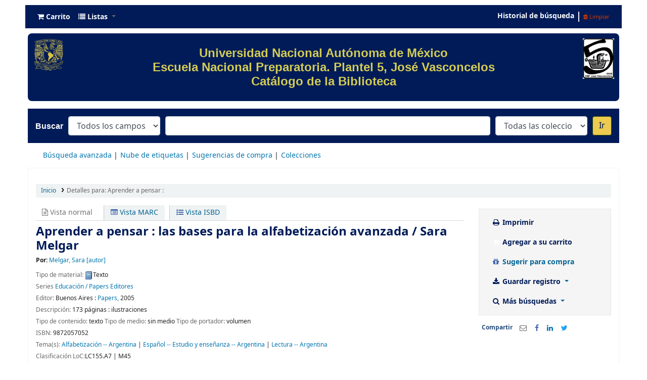

--- FILE ---
content_type: text/javascript
request_url: https://biblioenp5.bibliotecas.unam.mx:81/opac-tmpl/bootstrap/js/datatables_21.1105000.js
body_size: 14735
content:
/* global __ */
// These default options are for translation but can be used
// for any other datatables settings
// To use it, write:
//  $("#table_id").dataTable($.extend(true, {}, dataTableDefaults, {
//      // other settings
//  } ) );
var dataTablesDefaults = {
    "language": {
        "paginate": {
            "first"    : window.MSG_DT_FIRST || "First",
            "last"     : window.MSG_DT_LAST || "Last",
            "next"     : window.MSG_DT_NEXT || "Next",
            "previous" : window.MSG_DT_PREVIOUS || "Previous"
        },
        "emptyTable"       : window.MSG_DT_EMPTY_TABLE || "No data available in table",
        "info"             : window.MSG_DT_INFO || "Showing _START_ to _END_ of _TOTAL_ entries",
        "infoEmpty"        : window.MSG_DT_INFO_EMPTY || "No entries to show",
        "infoFiltered"     : window.MSG_DT_INFO_FILTERED || "(filtered from _MAX_ total entries)",
        "lengthMenu"       : window.MSG_DT_LENGTH_MENU || "Show _MENU_ entries",
        "loadingRecords"   : window.MSG_DT_LOADING_RECORDS || "Loading...",
        "processing"       : window.MSG_DT_PROCESSING || "Processing...",
        "search"           : window.MSG_DT_SEARCH || "Search:",
        "zeroRecords"      : window.MSG_DT_ZERO_RECORDS || "No matching records found",
        buttons: {
            "copyTitle"     : window.MSG_DT_COPY_TO_CLIPBOARD || "Copy to clipboard",
            "copyKeys"      : window.MSG_DT_COPY_KEYS || "Press <i>ctrl</i> or <i>⌘</i> + <i>C</i> to copy the table data<br>to your system clipboard.<br><br>To cancel, click this message or press escape.",
            "copySuccess": {
                _: window.MSG_DT_COPIED_ROWS || "Copied %d rows to clipboard",
                1: window.MSG_DT_COPIED_ONE_ROW || "Copied one row to clipboard",
            },
            "print": __("Print")
        }
    },
    "dom": 't',
    "buttons": [
        'clearFilter', 'copy', 'csv', 'print'
    ],
    "paginate": false,
    initComplete: function( settings) {
        var tableId = settings.nTable.id
        // When the DataTables search function is triggered,
        // enable or disable the "Clear filter" button based on
        // the presence of a search string
        $("#" + tableId ).on( 'search.dt', function ( e, settings ) {
            if( settings.oPreviousSearch.sSearch == "" ){
                $("#" + tableId + "_wrapper").find(".dt_button_clear_filter").addClass("disabled");
            } else {
                $("#" + tableId + "_wrapper").find(".dt_button_clear_filter").removeClass("disabled");
            }
        });
    }
};

$.fn.dataTable.ext.buttons.clearFilter = {
    fade: 100,
    className: "dt_button_clear_filter",
    titleAttr: window.MSG_CLEAR_FILTER,
    enabled: false,
    text: '<i class="fa fa-lg fa-remove"></i> <span class="dt-button-text">' + window.MSG_CLEAR_FILTER + '</span>',
    available: function ( dt ) {
        // The "clear filter" button is made available if this test returns true
        if( dt.settings()[0].aanFeatures.f ){ // aanFeatures.f is null if there is no search form
            return true;
        }
    },
    action: function ( e, dt, node ) {
        dt.search( "" ).draw("page");
        node.addClass("disabled");
    }
};

/* Plugin to allow sorting on numeric data stored in a span's title attribute
 *
 * Ex: <td><span title="[% decimal_number_that_JS_parseFloat_accepts %]">
 *              [% formatted currency %]
 *     </span></td>
 *
 * In DataTables config:
 *     "aoColumns": [
 *        { "sType": "title-numeric" },
 *      ]
 * http://datatables.net/plug-ins/sorting#hidden_title
 */
jQuery.extend( jQuery.fn.dataTableExt.oSort, {
    "title-numeric-pre": function ( a ) {
        var x = a.match(/title="*(-?[0-9\.]+)/)[1];
        return parseFloat( x );
    },

    "title-numeric-asc": function ( a, b ) {
        return ((a < b) ? -1 : ((a > b) ? 1 : 0));
    },

    "title-numeric-desc": function ( a, b ) {
        return ((a < b) ? 1 : ((a > b) ? -1 : 0));
    }
} );

(function() {

    /* Plugin to allow text sorting to ignore articles
     *
     * In DataTables config:
     *     "aoColumns": [
     *        { "sType": "anti-the" },
     *      ]
     * Based on the plugin found here:
     * http://datatables.net/plug-ins/sorting#anti_the
     * Modified to exclude HTML tags from sorting
     * Extended to accept a string of space-separated articles
     * from a configuration file (in English, "a," "an," and "the")
     */

    var config_exclude_articles_from_sort = window.CONFIG_EXCLUDE_ARTICLES_FROM_SORT || "a an the";
    if (config_exclude_articles_from_sort){
        var articles = config_exclude_articles_from_sort.split(" ");
        var rpattern = "";
        for( var i=0; i<articles.length; i++){
            rpattern += "^" + articles[i] + " ";
            if(i < articles.length - 1){ rpattern += "|"; }
        }
        var re = new RegExp(rpattern, "i");
    }

    jQuery.extend( jQuery.fn.dataTableExt.oSort, {
        "anti-the-pre": function ( a ) {
            var x = String(a).replace( /<[\s\S]*?>/g, "" );
            var y = x.trim();
            var z = y.replace(re, "").toLowerCase();
            return z;
        },

        "anti-the-asc": function ( a, b ) {
            return ((a < b) ? -1 : ((a > b) ? 1 : 0));
        },

        "anti-the-desc": function ( a, b ) {
            return ((a < b) ? 1 : ((a > b) ? -1 : 0));
        }
    });

}());

(function($) {

    $.fn.api = function(options, columns_settings, add_filters) {
        var settings = null;
        if(options) {
            if(!options.criteria || ['contains', 'starts_with', 'ends_with', 'exact'].indexOf(options.criteria.toLowerCase()) === -1) options.criteria = 'contains';
            options.criteria = options.criteria.toLowerCase();
            settings = $.extend(true, {}, dataTablesDefaults, {
                        'deferRender': true,
                        "paging": true,
                        'serverSide': true,
                        'searching': true,
                        'processing': true,
                        'language': {
                            'emptyTable': (options.emptyTable) ? options.emptyTable : "No data available in table"
                        },
                        'pagingType': 'full',
                        'ajax': {
                            'type': 'GET',
                            'cache': true,
                            'dataSrc': 'data',
                            'beforeSend': function(xhr, settings) {
                                this._xhr = xhr;
                                if(options.embed) {
                                    xhr.setRequestHeader('x-koha-embed', Array.isArray(options.embed)?options.embed.join(','):options.embed);
                                }
                                if(options.header_filter && options.query_parameters) {
                                    xhr.setRequestHeader('x-koha-query', options.query_parameters);
                                    delete options.query_parameters;
                                }
                            },
                            'dataFilter': function(data, type) {
                                var json = {data: JSON.parse(data)};
                                if(total = this._xhr.getResponseHeader('x-total-count')) {
                                    json.recordsTotal = total;
                                    json.recordsFiltered = total;
                                }
                                if(total = this._xhr.getResponseHeader('x-base-total-count')) {
                                    json.recordsTotal = total;
                                }
                                return JSON.stringify(json);
                            },
                            'data': function( data, settings ) {
                                var length = data.length;
                                var start  = data.start;

                                var dataSet = {
                                    _page: Math.floor(start/length) + 1,
                                    _per_page: length
                                };

                                var filter = data.search.value;
                                var query_parameters = settings.aoColumns
                                .filter(function(col) {
                                    return col.bSearchable && typeof col.data == 'string' && (data.columns[col.idx].search.value != '' || filter != '')
                                })
                                .map(function(col) {
                                    var part = {};
                                    var value = data.columns[col.idx].search.value != '' ? data.columns[col.idx].search.value : filter;
                                    part[!col.data.includes('.')?'me.'+col.data:col.data] = options.criteria === 'exact'?value:{like: (['contains', 'ends_with'].indexOf(options.criteria) !== -1?'%':'')+value+(['contains', 'starts_with'].indexOf(options.criteria) !== -1?'%':'')};
                                    return part;
                                });

                                if(query_parameters.length) {
                                    query_parameters = JSON.stringify(query_parameters.length === 1?query_parameters[0]:query_parameters);
                                    if(options.header_filter) {
                                        options.query_parameters = query_parameters;
                                    } else {
                                        dataSet.q = query_parameters;
                                        delete options.query_parameters;
                                    }
                                } else {
                                    delete options.query_parameters;
                                }

                                dataSet._match = options.criteria;

                                if(options.columns) {
                                    var order = data.order;
                                    order.forEach(function (e,i) {
                                        var order_col      = e.column;
                                        var order_by       = options.columns[order_col].data;
                                        var order_dir      = e.dir == 'asc' ? '+' : '-';
                                        dataSet._order_by = order_dir + (!order_by.includes('.')?'me.'+order_by:order_by);
                                    });
                                }

                                return dataSet;
                            }
                        }
                    }, options);
        }

        var counter = 0;
        var hidden_ids = [];
        var included_ids = [];

        $(columns_settings).each( function() {
            var named_id = $( 'thead th[data-colname="' + this.columnname + '"]', this ).index( 'th' );
            var used_id = settings.bKohaColumnsUseNames ? named_id : counter;
            if ( used_id == -1 ) return;

            if ( this['is_hidden'] == "1" ) {
                hidden_ids.push( used_id );
            }
            if ( this['cannot_be_toggled'] == "0" ) {
                included_ids.push( used_id );
            }
            counter++;
        });

        var exportColumns = ":visible:not(.noExport)";
        if( settings.hasOwnProperty("exportColumns") ){
            // A custom buttons configuration has been passed from the page
            exportColumns = settings["exportColumns"];
        }

        var export_format = {
            body: function ( data, row, column, node ) {
                var newnode = $(node);

                if ( newnode.find(".noExport").length > 0 ) {
                    newnode = newnode.clone();
                    newnode.find(".noExport").remove();
                }

                return newnode.text().replace( /\n/g, ' ' ).trim();
            }
        };

        var export_buttons = [
            {
                extend: 'excelHtml5',
                text: __("Excel"),
                exportOptions: {
                    columns: exportColumns,
                    format:  export_format
                },
            },
            {
                extend: 'csvHtml5',
                text: __("CSV"),
                exportOptions: {
                    columns: exportColumns,
                    format:  export_format
                },
            },
            {
                extend: 'copyHtml5',
                text: __("Copy"),
                exportOptions: {
                    columns: exportColumns,
                    format:  export_format
                },
            },
            {
                extend: 'print',
                text: __("Print"),
                exportOptions: {
                    columns: exportColumns,
                    format:  export_format
                },
            }
        ];

        settings[ "buttons" ] = [
            {
                fade: 100,
                className: "dt_button_clear_filter",
                titleAttr: __("Clear filter"),
                enabled: false,
                text: '<i class="fa fa-lg fa-remove"></i> <span class="dt-button-text">' + __("Clear filter") + '</span>',
                action: function ( e, dt, node ) {
                    dt.search( "" ).draw("page");
                    node.addClass("disabled");
                }
            }
        ];

        if( included_ids.length > 0 ){
            settings[ "buttons" ].push(
                {
                    extend: 'colvis',
                    fade: 100,
                    columns: included_ids,
                    className: "columns_controls",
                    titleAttr: __("Columns settings"),
                    text: '<i class="fa fa-lg fa-gear"></i> <span class="dt-button-text">' + __("Columns") + '</span>',
                    exportOptions: {
                        columns: exportColumns
                    }
                }
            );
        }

        settings[ "buttons" ].push(
            {
                extend: 'collection',
                autoClose: true,
                fade: 100,
                className: "export_controls",
                titleAttr: __("Export or print"),
                text: '<i class="fa fa-lg fa-download"></i> <span class="dt-button-text">' + __("Export") + '</span>',
                buttons: export_buttons
            }
        );

        $(".dt_button_clear_filter, .columns_controls, .export_controls").tooltip();

        return $(this).dataTable(settings);
    };

})(jQuery);
